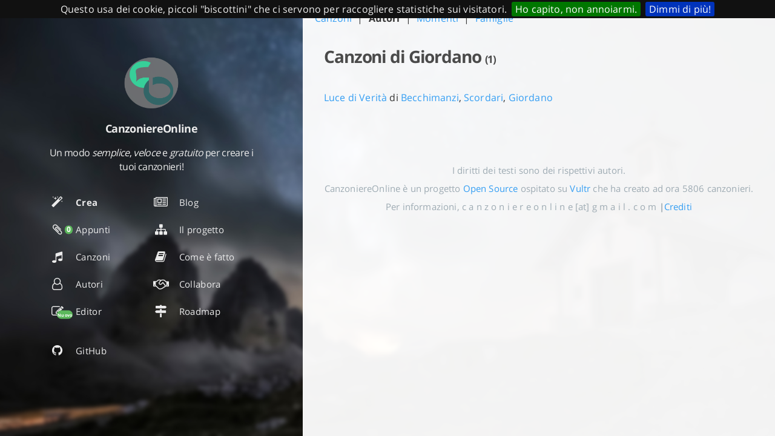

--- FILE ---
content_type: text/html
request_url: https://canzoniereonline.it/autori/giordano/
body_size: 6111
content:



  




  


  

<!DOCTYPE html>
<html lang="it-it">
  <head>
    
    <meta charset="UTF-8">
    <meta name="viewport" content="width=device-width, initial-scale=1">
    <meta name="generator" content="Hugo 0.23">
    <meta name="theme" content="Tranquilpeak 0.3.1-BETA">
    <title>Giordano</title>
    <meta name="author" content="CanzoniereOnline">
    <meta name="keywords" content="">
    <meta name="propeller" content="f1c1fa762588f458cbec8802f902a439">
    <link rel="icon" href="images/logo.png">
    
      <link rel="alternate" type="application/rss+xml" title="RSS" href="https://canzoniereonline.it/autori/giordano/index.xml">
    

    
    <meta name="description" content="CanzoniereOnline.it">
    <meta property="og:description" content="CanzoniereOnline.it">
    <meta property="og:type" content="blog">
    <meta property="og:title" content="Giordano">
    <meta property="og:url" content="/autori/giordano/">
    <meta property="og:site_name" content="CanzoniereOnline.it">
    <meta name="twitter:card" content="summary">
    <meta name="twitter:title" content="CanzoniereOnline.it">
    <meta name="twitter:description" content="CanzoniereOnline.it">
    
    

    
    

    
      <meta property="og:image" content="//www.gravatar.com/avatar/55ef4be5e82d11792224abae74208b64?s=640">
    

    
    
    

    


    <link rel="stylesheet" href="https://canzoniereonline.it/style/canzonierebootstrap.min.css" />
    <link rel="stylesheet" href="https://canzoniereonline.it/style/canzonierebootstraptheme.css" />    
    <link rel="stylesheet" href="https://canzoniereonline.it/css/jquery.cookiebar.css" />

    

    
    <link rel="stylesheet" href="//cdnjs.cloudflare.com/ajax/libs/font-awesome/4.7.0/css/font-awesome.min.css" />
    <link rel="stylesheet" href="//cdnjs.cloudflare.com/ajax/libs/fancybox/2.1.4/jquery.fancybox.css" />
    <link rel="stylesheet" href="//cdnjs.cloudflare.com/ajax/libs/fancybox/2.1.4/helpers/jquery.fancybox-thumbs.min.css" />
    
    
    <link rel="stylesheet" href="https://canzoniereonline.it/css/style-u6mk0ojoywresbx8iepslrmmhl4stuhrsxuwhkpwrkrx7mryjcaimasnk4pi.min.css" />
    



    
    
    
      <link rel="stylesheet" href="https://canzoniereonline.it/style/canzoniere.css">
    

    
      
<script>
(function(i,s,o,g,r,a,m){i['GoogleAnalyticsObject']=r;i[r]=i[r]||function(){
(i[r].q=i[r].q||[]).push(arguments)},i[r].l=1*new Date();a=s.createElement(o),
m=s.getElementsByTagName(o)[0];a.async=1;a.src=g;m.parentNode.insertBefore(a,m)
})(window,document,'script','https://www.google-analytics.com/analytics.js','ga');

ga('create', 'UA-101229502-1', 'auto');
ga('send', 'pageview');
</script>

    
    
    <script>
    

    var trackOutboundLink = function(url) {
       ga('send', 'event', 'outbound', 'click', url, {
         'transport': 'beacon',
         'hitCallback': function(){window.open(
            'http:\\\\pdf.canzoniereonline.it\\' + url,
            '_blank' 
          )}
       });
    }
  </script>
   <script async src="//pagead2.googlesyndication.com/pagead/js/adsbygoogle.js"></script>
    <script>
      (adsbygoogle = window.adsbygoogle || []).push({
        google_ad_client: "ca-pub-4811751320575402",
        enable_page_level_ads: true
      });
    </script>
  </head>

  <body>
    <div id="blog">
      <header id="header" data-behavior="1">
  <i id="btn-open-sidebar" class="fa fa-lg fa-bars"></i>
  <div class="header-title">
    <a class="header-title-link" href="https://canzoniereonline.it/">CanzoniereOnline.it</a>
  </div>
  
    
      <a class="header-right-picture "
         href="https://canzoniereonline.it/#about">
    
    
    
      
        <img class="header-picture"  src="https://canzoniereonline.it/images/logo.png" alt="Author&#39;s picture" />
      
    
    </a>
  
</header>

      <nav id="sidebar" data-behavior="1">
  <div class="sidebar-container">
    
      <div class="sidebar-profile">
        <a href="https://canzoniereonline.it">
          <img class="sidebar-profile-picture" src="https://canzoniereonline.it/images/logo.png" alt="Author&#39;s picture" />
        </a>
        <h4 class="sidebar-profile-name">CanzoniereOnline</h4>
        
          <h5 class="sidebar-profile-bio">Un modo <em>semplice</em>, <em>veloce</em> e <em>gratuito</em> per creare i tuoi canzonieri!</h5>
        
      </div>
    
    <ul class="sidebar-buttons">
      
  <li class="sidebar-button">
    
      <a class="sidebar-button-link " href="https://canzoniereonline.it/crea/canzoniere">
    
      <i class="sidebar-button-icon fa fa-lg fa-magic"></i>
      
      <span class="sidebar-button-desc">Crea</span>
    </a>
  </li>

  <li class="sidebar-button">
    
      <a class="sidebar-button-link " href="https://canzoniereonline.it/#about">
    
      <span class='relative'><i class="sidebar-button-icon fa fa-lg fa-paperclip"></i><span class='badge badgecart' id='badgecart'></span></span>
      
      <span class="sidebar-button-desc">Appunti</span>
    </a>
  </li>

  <li class="sidebar-button">
    
      <a class="sidebar-button-link " href="https://canzoniereonline.it/canzoni">
    
      <i class="sidebar-button-icon fa fa-lg fa-music"></i>
      
      <span class="sidebar-button-desc">Canzoni</span>
    </a>
  </li>

  <li class="sidebar-button">
    
      <a class="sidebar-button-link " href="https://canzoniereonline.it/autori/">
    
      <i class="sidebar-button-icon fa fa-lg fa-user-o"></i>
      
      <span class="sidebar-button-desc">Autori</span>
    </a>
  </li>

  <li class="sidebar-button">
    
      <a class="sidebar-button-link " href="https://editor.canzoniereonline.it/" target="_blank">
    
      <span class='relative'><i class="sidebar-button-icon fa fa-lg fa-pencil-square-o"></i><span class='badge badgenew'> <small>Nuovo</small></span></span>
      
      <span class="sidebar-button-desc">Editor</span>
    </a>
  </li>

    </ul>
    <ul class="sidebar-buttons">
      
  <li class="sidebar-button">
    
      <a class="sidebar-button-link " href="https://canzoniereonline.it/post/">
    
      <i class="sidebar-button-icon fa fa-lg fa-newspaper-o"></i>
      
      <span class="sidebar-button-desc">Blog</span>
    </a>
  </li>

  <li class="sidebar-button">
    
      <a class="sidebar-button-link " href="https://canzoniereonline.it/pagina/progetto">
    
      <i class="sidebar-button-icon fa fa-lg fa-sitemap"></i>
      
      <span class="sidebar-button-desc">Il progetto</span>
    </a>
  </li>

  <li class="sidebar-button">
    
      <a class="sidebar-button-link " href="https://canzoniereonline.it/pagina/documentazione">
    
      <i class="sidebar-button-icon fa fa-lg fa-book"></i>
      
      <span class="sidebar-button-desc">Come è fatto</span>
    </a>
  </li>

  <li class="sidebar-button">
    
      <a class="sidebar-button-link " href="https://canzoniereonline.it/pagina/collabora">
    
      <i class="sidebar-button-icon fa fa-lg fa-handshake-o"></i>
      
      <span class="sidebar-button-desc">Collabora</span>
    </a>
  </li>

  <li class="sidebar-button">
    
      <a class="sidebar-button-link " href="https://canzoniereonline.it/pagina/roadmap">
    
      <i class="sidebar-button-icon fa fa-lg fa-map-signs"></i>
      
      <span class="sidebar-button-desc">Roadmap</span>
    </a>
  </li>

    </ul>
    <ul class="sidebar-buttons">
      
  <li class="sidebar-button">
    
      <a class="sidebar-button-link " href="https://github.com/CanzoniereOnLine/Archivio-Canzoni" target="_blank">
    
      <i class="sidebar-button-icon fa fa-lg fa-github"></i>
      
      <span class="sidebar-button-desc">GitHub</span>
    </a>
  </li>

    </ul>
  </div>
</nav>

      
        

      
      <div id="main" data-behavior="1"
        class="
               hasCoverMetaIn
               ">
        
          <section class="postShorten-group main-content-wrap">
            <div class="row">
    
    <a href="https://canzoniereonline.it/canzoni">Canzoni</a>
    
    <span class="spaced">|</span>
    
    <b>Autori</b>
    
    <span class="spaced">|</span>
    
    <a href="https://canzoniereonline.it/momenti">Momenti</a>
    
    <span class="spaced">|</span>
    
    <a href="https://canzoniereonline.it/famiglia">Famiglie</a>
    
</div>
            <h1>Canzoni di Giordano <small>(1)</small></h1>
            
            
              <li>
  <a href="https://canzoniereonline.it/canzoni/luce_di_verita/">Luce di Verità</a>
  
  
  
    <span>di </span>
    
      <a class="category-link" href="https://canzoniereonline.it/autori/becchimanzi">Becchimanzi</a>, 
    
      <a class="category-link" href="https://canzoniereonline.it/autori/scordari"> Scordari</a>, 
    
      <a class="category-link" href="https://canzoniereonline.it/autori/giordano"> Giordano</a>
    
  

</li>

            
            

          </section>
        
        <footer id="footer" class="main-content-wrap">
  <span class="copyrights">
   I diritti dei testi sono dei rispettivi autori. 
   <br />CanzoniereOnline è un progetto <a href="https://it.wikipedia.org/wiki/Open_source">Open Source</a> ospitato su <a href="https://www.vultr.com/?ref=7169176">Vultr</a> che ha creato ad ora <span id="numero_canzonieri"></span> canzonieri. 
    <br />Per informazioni, c a n z o n i e r e o n l i n e [at] g m a i l . c o m  <b>|</b><a href="https://canzoniereonline.it/crediti">Crediti</a>
  </span>
</footer>

      </div>
    </div>
    
    <div id="about">
  <div id="about-card">
    <div id="about-btn-close">
      <i class="fa fa-remove"></i>
    </div>
    <h1 id="about-card-name"><i class="fa fa-paperclip" aria-hidden="true"></i><span class="spaced"></span>Blocco appunti</h1>
    
      <div id="about-card-bio">
      <div class="row">
      <div class="col-md-6 left">
        <p> 
          Questo elenco serve solo per appuntare le canzoni che vuoi inserire nel canzoniere.
          Puoi scegliere in ogni momento se eliminarle dalla lista(<a><i class="fa fa-trash" aria-hidden="true"></i></a>)
          oppure inserirle nel canzoniere (<a><span class='glyphicon glyphicon-share-alt' aria-hidden='true'></span></a>).
        </p>
        <p>
          Quando <b><a href="https://canzoniereonline.it/crea/canzoniere"><i class="fa fa-magic" aria-hidden="true"></i>creerai il canzoniere</a></b>
          le troverai già nell'elenco delle canzoni scelte, e ti basterà scegliere la tonalità e ordinarle.
        </p>
      </div>
      <div class="col-md-6">
      <ul id="cardcart">

      </ul>      
      </div>
      </div>
      </div>
      <div>
        <h4><a onclick="addtosongbook()">Aggiungi tutte al canzoniere</a></h4>
      </div>
  </div>
</div>

    <div id="algolia-search-modal" class="modal-container">
  <div class="modal">
    <div class="modal-header">
      <span class="close-button"><i class="fa fa-close"></i></span>
      <a href="https://algolia.com" target="_blank" class="searchby-algolia text-color-light link-unstyled">
        <span class="searchby-algolia-text text-color-light text-small">by</span>
        <img class="searchby-algolia-logo" src="https://www.algolia.com/static_assets/images/press/downloads/algolia-light.svg">
      </a>
      <i class="search-icon fa fa-search"></i>
      <form id="algolia-search-form">
        <input type="text" id="algolia-search-input" name="search"
          class="form-control input--large search-input" placeholder="Cerca" />
      </form>
    </div>
    <div class="modal-body">
      <div class="no-result text-color-light text-center">Nessun contenuto trovato</div>
      <div class="results">
        
        
          <div class="media">
            
            <div class="media-body">
              <a class="link-unstyled" href="https://canzoniereonline.it/2018/01/problemi-con-indice-tematico/">
                <h3 class="media-heading">Problemi con indice tematico</h3>
              </a>
              <span class="media-meta">
                <span class="media-date text-small">
                  Jan 1, 2018
                </span>
              </span>
              <div class="media-content hide-xs font-merryweather">Dopo qualche giorno con delle problematiche sull&rsquo;indice tematico, abbiamo risolto il problema. Purtroppo, però, la soluzione è dovuta passare per un piccolo cambio di sintassi del campo &ldquo;momenti&rdquo; nel file json da cui attinge le informazioni il software per la creazione dei canzonieri.
Per questo motivo vi consigliamo, qualora aveste ancora delle canzoni &ldquo;salvate&rdquo; nell&rsquo;applicazione, di procedere ad un reset (piccola scritta in basso sotto la tabella dei canzonieri).
Inoltre, se voleste aggiungere l&rsquo;indice tematico ai canzonieri che avete già prodotto, sfruttando il link nella mail oppure la funzione &ldquo;carica&rdquo; del canzoniere, otterrete purtroppo un errore: il nuovo indice tematico non è compatibile con i canzonieri creati prima del 10 gennaio.</div>
            </div>
            <div style="clear:both;"></div>
            <hr>
          </div>
        
          <div class="media">
            
            <div class="media-body">
              <a class="link-unstyled" href="https://canzoniereonline.it/2017/12/novit%C3%A0-e-piccole-migliorie/">
                <h3 class="media-heading">Novità e piccole migliorie</h3>
              </a>
              <span class="media-meta">
                <span class="media-date text-small">
                  Dec 12, 2017
                </span>
              </span>
              <div class="media-content hide-xs font-merryweather">Con questo post siamo lieti di informare tutti gli utenti di CanzoniereOnline di alcune piccole migliorie che negli ultimi giorni siamo riusciti ad implementare.
In primo luogo, segnaliamo che da oggi è possibile creare dei canzonieri anche con un indice tematico oltre a quello alfabetico e per autore che già era presente ed attivo come opzione selezionabile.
Inoltre, per facilitare l&rsquo;ampliamento del database delle canzoni e la collaborazione degli utenti, abbiamo creato uno strumento per proporre nuovi testi utilizzando una sintassi molto semplificata.</div>
            </div>
            <div style="clear:both;"></div>
            <hr>
          </div>
        
          <div class="media">
            
            <div class="media-body">
              <a class="link-unstyled" href="https://canzoniereonline.it/2017/12/segnalazioni-antivirus/">
                <h3 class="media-heading">Segnalazioni antivirus</h3>
              </a>
              <span class="media-meta">
                <span class="media-date text-small">
                  Dec 12, 2017
                </span>
              </span>
              <div class="media-content hide-xs font-merryweather"><p>Alcuni utenti ci hanno segnalato che, nella scorsa settimana, il sito veniva segnalato come pericoloso dai principali antivirus. Vi informiamo che abbiamo individuato e risolto il problema: si trattava di una modifica malevole allo script che utilizzavamo per visualizzare il popup di accettazione dei cookie. Lo scopo del codice malevole era &ldquo;solo&rdquo; quello di compiere operazioni di <em>crypto mining</em>. In altre parole, mentre voi navigavate sul sito parte della vostra CPU era impegnata a cercare di ricavare bitcoin per qualcun&rsquo;altro. Non particolarmente pericoloso ma indubbiamente poco carino, da parte loro.</p>

<p></p></div>
            </div>
            <div style="clear:both;"></div>
            <hr>
          </div>
        
          <div class="media">
            
            <div class="media-body">
              <a class="link-unstyled" href="https://canzoniereonline.it/2017/09/aaa-cercasi-foto/">
                <h3 class="media-heading">AAA Cercasi Foto</h3>
              </a>
              <span class="media-meta">
                <span class="media-date text-small">
                  Sep 9, 2017
                </span>
              </span>
              <div class="media-content hide-xs font-merryweather"><p>Il tema di questo sito è affamato di foto a tema &ldquo;canti in compagnia&rdquo;&hellip;</p>

<p></p></div>
            </div>
            <div style="clear:both;"></div>
            <hr>
          </div>
        
          <div class="media">
            
            <div class="media-body">
              <a class="link-unstyled" href="https://canzoniereonline.it/2017/09/benvenuti/">
                <h3 class="media-heading">Benvenuti</h3>
              </a>
              <span class="media-meta">
                <span class="media-date text-small">
                  Sep 9, 2017
                </span>
              </span>
              <div class="media-content hide-xs font-merryweather"><p>Poche righe per darvi il benvenuto su questo sito decisamente rinnovato!</p>

<p></p></div>
            </div>
            <div style="clear:both;"></div>
            <hr>
          </div>
        
          <div class="media">
            
            <div class="media-body">
              <a class="link-unstyled" href="https://canzoniereonline.it/post/">
                <h3 class="media-heading">Posts</h3>
              </a>
              <span class="media-meta">
                <span class="media-date text-small">
                  Jan 1, 2018
                </span>
              </span>
              <div class="media-content hide-xs font-merryweather"></div>
            </div>
            <div style="clear:both;"></div>
            <hr>
          </div>
        
      </div>
    </div>
    <div class="modal-footer">
      <p class="results-count text-medium"
         data-message-zero="Nessun contenuto trovato"
         data-message-one="Trovato un post"
         data-message-other="Trovati {n} post">
         6 posts found
      </p>
    </div>
  </div>
</div>
    
  
    
    <div id="cover" style="background-image:url('https://canzoniereonline.it/images/cover.jpg');"></div>
  


    
<script src="//cdnjs.cloudflare.com/ajax/libs/jquery/2.1.3/jquery.min.js"></script>
<script src="//cdnjs.cloudflare.com/ajax/libs/highlight.js/9.8.0/highlight.min.js"></script>
<script src="//cdnjs.cloudflare.com/ajax/libs/fancybox/2.1.4/jquery.fancybox.min.js"></script>
<script src="//cdnjs.cloudflare.com/ajax/libs/fancybox/2.1.4/helpers/jquery.fancybox-thumbs.min.js"></script>


<script src="https://canzoniereonline.it/js/script-wl33z0n6ocaypepiqrazthtivfrliqijej4rq8ek8gvrv1awftmgjuv8k4zc.min.js"></script>

<script>
$(document).ready(function() {
  hljs.configure({ classPrefix: '', useBR: false });
  $('pre.code-highlight').each(function(i, block) {
    var code = "";
    hljs.highlightAuto(block.innerText).value.split(/\r\n|\r|\n/).forEach(function(line) {
      code += "<span class=\"line\">" + line + "</span><br>";
    });
    if (code.length > 0) {
      block.innerHTML = code;  
    }
  });
  $('pre > code').each(function(i, block) {
    $(this).addClass('codeblock');
    hljs.highlightBlock(block);
  });
});
</script>



<script src="https://canzoniereonline.it/javascript/canzoniereonlinebootstrap.min.js"></script>
<script src="https://canzoniereonline.it/js/jquery.cookiebar.js"></script>



   <script src="https://canzoniereonline.it/javascript/list.js"></script>

   <script src="https://canzoniereonline.it/javascript/carrellocanzoni.js"></script>


    

    <script>
    $(document).ready(function(){
    $("#numero_canzonieri").load("https://api.canzoniereonline.it/numero/canzonieri");
    $.cookieBar({
    message: "Questo usa dei cookie, piccoli \"biscottini\" che ci servono per raccogliere statistiche sui visitatori.",
    acceptButton: true,
    acceptText: "Ho capito, non annoiarmi.",
    acceptFunction: null,
    declineButton: false,
    policyButton: true,
    policyText: "Dimmi di più!",
    policyURL: 'https://canzoniereonline.it/biscotti',
    autoEnable: true,
    fixed: true,
    bottom: false,
    zindex: '10000'
    }
    );
    });
    </script>
    
    
    
  </body>
</html>



--- FILE ---
content_type: text/html; charset=utf-8
request_url: https://www.google.com/recaptcha/api2/aframe
body_size: 250
content:
<!DOCTYPE HTML><html><head><meta http-equiv="content-type" content="text/html; charset=UTF-8"></head><body><script nonce="5MQlZykJkb-c1X4uKIZxXA">/** Anti-fraud and anti-abuse applications only. See google.com/recaptcha */ try{var clients={'sodar':'https://pagead2.googlesyndication.com/pagead/sodar?'};window.addEventListener("message",function(a){try{if(a.source===window.parent){var b=JSON.parse(a.data);var c=clients[b['id']];if(c){var d=document.createElement('img');d.src=c+b['params']+'&rc='+(localStorage.getItem("rc::a")?sessionStorage.getItem("rc::b"):"");window.document.body.appendChild(d);sessionStorage.setItem("rc::e",parseInt(sessionStorage.getItem("rc::e")||0)+1);localStorage.setItem("rc::h",'1769525251702');}}}catch(b){}});window.parent.postMessage("_grecaptcha_ready", "*");}catch(b){}</script></body></html>

--- FILE ---
content_type: application/javascript
request_url: https://canzoniereonline.it/js/script-wl33z0n6ocaypepiqrazthtivfrliqijej4rq8ek8gvrv1awftmgjuv8k4zc.min.js
body_size: 23899
content:
! function(a) {
    "use strict";
    var b = function() {
        this.$openBtn = a("#sidebar, #header, #actionmenu").find("a[href*='#about']"), this.$closeBtn = a("#about-btn-close"), this.$blog = a("#blog"), this.$about = a("#about"), this.$aboutCard = a("#about-card")
    };
    b.prototype = {
        run: function() {
            var a = this;
            a.$openBtn.click(function(b) {
                b.preventDefault(), a.play()
            }), a.$closeBtn.click(function(b) {
                b.preventDefault(), a.playBack()
            })
        },
        play: function() {
            var a = this;
            a.$blog.fadeOut(), a.$about.fadeIn(), setTimeout(function() {
                a.dropAboutCard()
            }, 300)
        },
        playBack: function() {
            var a = this;
            a.liftAboutCard(), setTimeout(function() {
                a.$blog.fadeIn()
            }, 500), setTimeout(function() {
                a.$about.fadeOut()
            }, 500)
        },
        dropAboutCard: function() {
            var b = this,
                c = b.$aboutCard.innerHeight(),
                d = a(window).height() / 2 - c / 2 + c;
            c + 30 > a(window).height() && (d = c), b.$aboutCard.css("top", "0px").css("top", "-" + c + "px").show(500, function() {
                b.$aboutCard.animate({
                    top: "+=" + d + "px"
                })
            })
        },
        liftAboutCard: function() {
            var b = this,
                c = b.$aboutCard.innerHeight(),
                d = a(window).height() / 2 - c / 2 + c;
            c + 30 > a(window).height() && (d = c), b.$aboutCard.animate({
                top: "-=" + d + "px"
            }, 500, function() {
                b.$aboutCard.hide(), b.$aboutCard.removeAttr("style")
            })
        }
    }, a(document).ready(function() {
        var a = new b;
        a.run()
    })
}(jQuery),
function(a) {
    "use strict";
    var b = function(b) {
        this.$form = a(b).find("#filter-form"), this.$searchInput = a(b).find("input[name=date]"), this.$archiveResult = a(b).find(".archive-result"), this.$postsYear = a(b).find(".archive-year"), this.$postsMonth = a(b).find(".archive-month"), this.$postsDay = a(b).find(".archive-day"), this.postsYear = b + " .archive-year", this.postsMonth = b + " .archive-month", this.postsDay = b + " .archive-day", this.messages = {
            zero: this.$archiveResult.data("message-zero"),
            one: this.$archiveResult.data("message-one"),
            other: this.$archiveResult.data("message-other")
        }
    };
    b.prototype = {
        run: function() {
            var a = this;
            a.$searchInput.keyup(function() {
                a.filter(a.sliceDate(a.getSearch()))
            }), a.$form.submit(function(a) {
                a.preventDefault()
            })
        },
        getSearch: function() {
            return this.$searchInput.val().replace(/([\/|.|-])/g, "").toLowerCase()
        },
        sliceDate: function(a) {
            return [a.slice(0, 4), a.slice(4, 6), a.slice(6)]
        },
        filter: function(a) {
            var b;
            "" === a[0] ? (this.showAll(), this.showResult(-1)) : (b = this.countPosts(a), this.hideAll(), this.showResult(b), b > 0 && this.showPosts(a))
        },
        showResult: function(a) {
            a === -1 ? this.$archiveResult.html("").hide() : 0 === a ? this.$archiveResult.html(this.messages.zero).show() : 1 === a ? this.$archiveResult.html(this.messages.one).show() : this.$archiveResult.html(this.messages.other.replace(/\{n\}/, a)).show()
        },
        countPosts: function(b) {
            return a(this.postsDay + "[data-date^=" + b[0] + b[1] + b[2] + "]").length
        },
        showPosts: function(b) {
            a(this.postsYear + "[data-date^=" + b[0] + "]").show(), a(this.postsMonth + "[data-date^=" + b[0] + b[1] + "]").show(), a(this.postsDay + "[data-date^=" + b[0] + b[1] + b[2] + "]").show()
        },
        showAll: function() {
            this.$postsYear.show(), this.$postsMonth.show(), this.$postsDay.show()
        },
        hideAll: function() {
            this.$postsYear.hide(), this.$postsMonth.hide(), this.$postsDay.hide()
        }
    }, a(document).ready(function() {
        if (a("#archives").length) {
            var c = new b("#archives");
            c.run()
        }
    })
}(jQuery),
function(a) {
    "use strict";
    var b = function(b) {
        this.$form = a(b).find("#filter-form"), this.$inputSearch = a(b).find("input[name=category]"), this.$archiveResult = a(b).find(".archive-result"), this.$posts = a(b).find(".archive"), this.$categories = a(b).find(".category-anchor"), this.posts = b + " .archive", this.categories = b + " .category-anchor", this.dataCategory = "category", this.dataParentCategories = "parent-categories", this.messages = {
            zero: this.$archiveResult.data("message-zero"),
            one: this.$archiveResult.data("message-one"),
            other: this.$archiveResult.data("message-other")
        }
    };
    b.prototype = {
        run: function() {
            var a = this;
            a.$inputSearch.keyup(function() {
                a.filter(a.getSearch())
            }), a.$form.submit(function(a) {
                a.preventDefault()
            })
        },
        getSearch: function() {
            return this.$inputSearch.val().toLowerCase()
        },
        filter: function(a) {
            "" === a ? (this.showAll(), this.showResult(-1)) : (this.hideAll(), this.showPosts(a), this.showResult(this.countCategories(a)))
        },
        showResult: function(a) {
            a === -1 ? this.$archiveResult.html("").hide() : 0 === a ? this.$archiveResult.html(this.messages.zero).show() : 1 === a ? this.$archiveResult.html(this.messages.one).show() : this.$archiveResult.html(this.messages.other.replace(/\{n\}/, a)).show()
        },
        countCategories: function(b) {
            return a(this.posts + "[data-" + this.dataCategory + "*='" + b + "']").length
        },
        showPosts: function(b) {
            var c, d = this,
                e = d.categories + "[data-" + d.dataCategory + "*='" + b + "']",
                f = d.posts + "[data-" + d.dataCategory + "*='" + b + "']";
            d.countCategories(b) > 0 && a(e + "[data-" + d.dataParentCategories + "]").length && a(e).each(function() {
                c = a(this).attr("data-" + d.dataParentCategories).split(","), c.forEach(function(b) {
                    var c = "[data-" + d.dataCategory + "='" + b + "']";
                    a(d.categories + c).show(), a(d.posts + c).show(), a(d.posts + c + " > .archive-posts > .archive-post").hide()
                })
            }), a(e).show(), a(f).show(), a(f + " > .archive-posts > .archive-post").show()
        },
        showAll: function() {
            this.$categories.show(), this.$posts.show(), a(this.posts + " > .archive-posts > .archive-post").show()
        },
        hideAll: function() {
            this.$categories.hide(), this.$posts.hide()
        }
    }, a(document).ready(function() {
        if (a("#categories-archives").length) {
            var c = new b("#categories-archives");
            c.run()
        }
    })
}(jQuery),
function(a) {
    "use strict";
    var b = function(b) {
        this.$codeBlocks = a(b)
    };
    b.prototype = {
        run: function() {
            var b = this;
            b.resize(), a(window).smartresize(function() {
                b.resize()
            })
        },
        resize: function() {
            var b = this;
            b.$codeBlocks.each(function() {
                var b = a(this).find(".gutter"),
                    c = a(this).find(".code"),
                    d = c.width() - c.innerWidth(),
                    e = a(this).outerWidth() - b.outerWidth() + d;
                c.css("width", e), c.children("pre").css("width", e)
            })
        }
    }, a(document).ready(function() {
        a.fn.hasHorizontalScrollBar = function() {
            return this.get(0).scrollWidth > this.innerWidth()
        };
        var c = new b("figure.highlight");
        c.run()
    })
}(jQuery),
function(a) {
    "use strict";
    a(document).ready(function() {
        function b() {
            var b = !0,
                c = null;
            a(window).height() > 480 && (b = !1, c = {
                width: 70,
                height: 70
            }), a(".fancybox").fancybox({
                maxWidth: 900,
                maxHeight: 800,
                fitToView: !0,
                width: "50%",
                height: "50%",
                autoSize: !0,
                arrows: b,
                closeClick: !1,
                openEffect: "elastic",
                closeEffect: "elastic",
                prevEffect: "none",
                nextEffect: "none",
                padding: "0",
                helpers: {
                    thumbs: c,
                    overlay: {
                        css: {
                            overflow: "hidden",
                            background: "rgba(0, 0, 0, 0.85)"
                        }
                    }
                },
                afterLoad: function() {
                    setTimeout(function() {
                        a(".fancybox-next > span, .fancybox-prev > span").css("visibility", "visible")
                    }, 400)
                }
            })
        }
        b(), a(window).smartresize(function() {
            b()
        })
    })
}(jQuery),
function(a) {
    "use strict";
    var b = function() {
        this.$header = a("#header"), this.headerHeight = this.$header.height(), this.headerUpCSSClass = "header-up", this.delta = 5, this.lastScrollTop = 0
    };
    b.prototype = {
        run: function() {
            var b, c = this;
            a(window).scroll(function() {
                b = !0
            }), setInterval(function() {
                b && (c.animate(), b = !1)
            }, 250)
        },
        animate: function() {
            var b = a(window).scrollTop();
            Math.abs(this.lastScrollTop - b) <= this.delta || (b > this.lastScrollTop && b > this.headerHeight ? this.$header.addClass(this.headerUpCSSClass) : b + a(window).height() < a(document).height() && this.$header.removeClass(this.headerUpCSSClass), this.lastScrollTop = b)
        }
    }, a(document).ready(function() {
        var a = new b;
        a.run()
    })
}(jQuery),
function(a) {
    "use strict";
    var b = function() {
        this.photosBox = ".photo-box", this.$images = a(this.photosBox + " img")
    };
    b.prototype = {
        run: function() {
            var b = this;
            b.resizeImages(), a(window).smartresize(function() {
                b.resizeImages()
            })
        },
        resizeImages: function() {
            var b, c, d, e, f, g;
            this.$images.each(function() {
                g = a(this), b = g.parent().parent().width(), c = g.parent().parent().innerHeight(), d = g.width(), e = g.height(), e < c && (f = d / e, g.css({
                    height: c,
                    width: c * f
                }), g.parent().css({
                    left: "-" + (c * f / 2 - b / 2) + "px"
                })), d = g.width(), e = g.height(), d < b && (f = e / d, g.css({
                    width: b,
                    height: b * f
                }), g.parent().css({
                    top: "-" + (e / 2 - c / 2) + "px"
                })), e > c && g.parent().css({
                    top: "-" + (e / 2 - c / 2) + "px"
                })
            })
        }
    }, a(document).ready(function() {
        if (a(".image-gallery").length) {
            var c = new b;
            setTimeout(function() {
                c.run()
            }, 500)
        }
    })
}(jQuery),
function(a) {
    "use strict";
    var b = function() {
        this.$postBottomBar = a(".post-bottom-bar"), this.$postFooter = a(".post-actions-wrap"), this.$header = a("#header"), this.delta = 1, this.lastScrollTop = 0
    };
    b.prototype = {
        run: function() {
            var b, c = this;
            c.swipePostBottomBar(), a(window).scroll(function() {
                b = !0
            }), setInterval(function() {
                b && (c.swipePostBottomBar(), b = !1)
            }, 250)
        },
        swipePostBottomBar: function() {
            var b = a(window).scrollTop(),
                c = this.$postFooter.offset().top;
            this.lastScrollTop > b && (c + this.$postFooter.height() > b + a(window).height() || c < b + this.$header.height()) ? this.$postBottomBar.slideDown() : this.$postBottomBar.slideUp(), this.lastScrollTop = b
        }
    }, a(document).ready(function() {
        if (a(".post-bottom-bar").length) {
            var c = new b;
            c.run()
        }
    })
}(jQuery),
function(a) {
    "use strict";
    var b = function() {
        this.$openButton = a(".open-algolia-search"), this.$searchModal = a("#algolia-search-modal"), this.$closeButton = this.$searchModal.find(".close-button"), this.$searchForm = a("#algolia-search-form"), this.$searchInput = a("#algolia-search-input"), this.$results = this.$searchModal.find(".results"), this.$noResults = this.$searchModal.find(".no-result"), this.$resultsCount = this.$searchModal.find(".results-count"), this.algolia = algoliaIndex
    };
    b.prototype = {
        run: function() {
            var b = this;
            b.$openButton.click(function() {
                b.open()
            }), a(document).keyup(function(a) {
                var c = a.target || a.srcElement;
                "INPUT" !== c.tagName.toUpperCase() && (83 !== a.keyCode || b.$searchModal.is(":visible") || b.open())
            }), b.$searchModal.click(function(a) {
                a.target === this && b.close()
            }), b.$closeButton.click(function() {
                b.close()
            }), a(document).keyup(function(a) {
                27 === a.keyCode && b.$searchModal.is(":visible") && b.close()
            }), b.$searchForm.submit(function(a) {
                a.preventDefault(), b.search(b.$searchInput.val())
            })
        },
        open: function() {
            this.showSearchModal(), this.showOverlay(), this.$searchInput.focus()
        },
        close: function() {
            this.hideSearchModal(), this.hideOverlay(), this.$searchInput.blur()
        },
        search: function(a) {
            var b = this;
            this.algolia.search(a, function(a, c) {
                a || (b.showResults(c.hits), b.showResultsCount(c.nbHits))
            })
        },
        showResults: function(a) {
            var b = "";
            a.forEach(function(a) {
                var c = window.navigator.userLanguage || window.navigator.language || a.lang;
                b += '<div class="media">', a.thumbnailImageUrl && (b += '<div class="media-left">', b += '<a class="link-unstyled" href="' + (a.link || a.permalink) + '">', b += '<img class="media-image" src="' + a.thumbnailImageUrl + '" width="90" height="90"/>', b += "</a>", b += "</div>"), b += '<div class="media-body">', b += '<a class="link-unstyled" href="' + (a.link || a.permalink) + '">', b += '<h3 class="media-heading">' + a.title + "</h3>", b += "</a>", b += '<span class="media-meta">', b += '<span class="media-date text-small">', b += moment(a.date).locale(c).format("ll"), b += "</span>", b += "</span>", b += '<div class="media-content hide-xs font-merryweather">' + a.excerpt + "</div>", b += "</div>", b += '<div style="clear:both;"></div>', b += "<hr>", b += "</div>"
            }), this.$results.html(b)
        },
        showSearchModal: function() {
            this.$searchModal.fadeIn()
        },
        hideSearchModal: function() {
            this.$searchModal.fadeOut()
        },
        showResultsCount: function(a) {
            var b = "";
            a < 1 ? (b = this.$resultsCount.data("message-zero"), this.$noResults.show()) : 1 === a ? (b = this.$resultsCount.data("message-one"), this.$noResults.hide()) : a > 1 && (b = this.$resultsCount.data("message-other").replace(/\{n\}/, a), this.$noResults.hide()), this.$resultsCount.html(b)
        },
        showOverlay: function() {
            a("body").append('<div class="overlay"></div>'), a(".overlay").fadeIn(), a("body").css("overflow", "hidden")
        },
        hideOverlay: function() {
            a(".overlay").fadeOut(function() {
                a(this).remove(), a("body").css("overflow", "auto")
            })
        }
    }, a(document).ready(function() {
        if ("undefined" != typeof algoliaIndex) {
            var a = new b;
            a.run()
        }
    })
}(jQuery),
function(a) {
    "use strict";
    var b = function() {
        this.$shareOptionsBar = a("#share-options-bar"), this.$openBtn = a(".btn-open-shareoptions"), this.$closeBtn = a("#share-options-mask")
    };
    b.prototype = {
        run: function() {
            var a = this;
            a.$openBtn.click(function() {
                a.$shareOptionsBar.hasClass("opened") || (a.openShareOptions(), a.$closeBtn.show())
            }), a.$closeBtn.click(function() {
                a.$shareOptionsBar.hasClass("opened") && (a.closeShareOptions(), a.$closeBtn.hide())
            })
        },
        openShareOptions: function() {
            var a = this;
            a.$shareOptionsBar.hasClass("opened") || this.$shareOptionsBar.hasClass("processing") || (a.$shareOptionsBar.addClass("processing opened"), setTimeout(function() {
                a.$shareOptionsBar.removeClass("processing")
            }, 250))
        },
        closeShareOptions: function() {
            var a = this;
            a.$shareOptionsBar.hasClass("opened") && !this.$shareOptionsBar.hasClass("processing") && (a.$shareOptionsBar.addClass("processing").removeClass("opened"), setTimeout(function() {
                a.$shareOptionsBar.removeClass("processing")
            }, 250))
        }
    }, a(document).ready(function() {
        var a = new b;
        a.run()
    })
}(jQuery),
function(a) {
    "use strict";
    var b = function() {
        this.$sidebar = a("#sidebar"), this.$openBtn = a("#btn-open-sidebar"), this.$closeBtn = a("#header, #main, .post-header-cover"), this.$blog = a(".post-bottom-bar, #header, #main, .post-header-cover"), this.$body = a("body"), this.mediumScreenWidth = 768
    };
    b.prototype = {
        run: function() {
            var b = this;
            this.$openBtn.click(function() {
                b.$sidebar.hasClass("pushed") || b.openSidebar()
            }), this.$closeBtn.click(function() {
                b.$sidebar.hasClass("pushed") && b.closeSidebar()
            }), a(window).resize(function() {
                a(window).width() > b.mediumScreenWidth ? (b.resetSidebarPosition(), b.resetBlogPosition()) : b.closeSidebar()
            })
        },
        openSidebar: function() {
            this.swipeBlogToRight(), this.swipeSidebarToRight()
        },
        closeSidebar: function() {
            this.swipeSidebarToLeft(), this.swipeBlogToLeft()
        },
        resetSidebarPosition: function() {
            this.$sidebar.removeClass("pushed")
        },
        resetBlogPosition: function() {
            this.$blog.removeClass("pushed")
        },
        swipeSidebarToRight: function() {
            var a = this;
            this.$sidebar.hasClass("pushed") || this.$sidebar.hasClass("processing") || (this.$sidebar.addClass("processing pushed"), this.$body.css("overflow-x", "hidden"), setTimeout(function() {
                a.$sidebar.removeClass("processing")
            }, 250))
        },
        swipeSidebarToLeft: function() {
            this.$sidebar.hasClass("pushed") && !this.$sidebar.hasClass("processing") && (this.$sidebar.addClass("processing").removeClass("pushed processing"), this.$body.css("overflow-x", "auto"))
        },
        swipeBlogToRight: function() {
            var a = this;
            this.$blog.hasClass("pushed") || this.$blog.hasClass("processing") || (this.$blog.addClass("processing pushed"), setTimeout(function() {
                a.$blog.removeClass("processing")
            }, 250))
        },
        swipeBlogToLeft: function() {
            var a = this;
            a.$blog.hasClass("pushed") && !this.$blog.hasClass("processing") && (a.$blog.addClass("processing").removeClass("pushed"), setTimeout(function() {
                a.$blog.removeClass("processing")
            }, 250))
        }
    }, a(document).ready(function() {
        var a = new b;
        a.run()
    })
}(jQuery),
function(a, b) {
    var c = function(a, b, c) {
        var d;
        return function() {
            function e() {
                c || a.apply(f, g), d = null
            }
            var f = this,
                g = arguments;
            d ? clearTimeout(d) : c && a.apply(f, g), d = setTimeout(e, b || 100)
        }
    };
    jQuery.fn[b] = function(a) {
        return a ? this.bind("resize", c(a)) : this.trigger(b)
    }
}(jQuery, "smartresize"),
function(a) {
    "use strict";
    var b = function(b) {
        this.$tabbedCodeBlocs = a(b)
    };
    b.prototype = {
        run: function() {
            var b = this;
            b.$tabbedCodeBlocs.find(".tab").click(function() {
                var b = a(this).parent().parent().parent(),
                    c = b.find(".tabs-content").children("pre, .highlight");
                a(this).siblings().removeClass("active"), a(this).addClass("active"), c.hide(), c.eq(a(this).index()).show()
            })
        }
    }, a(document).ready(function() {
        var a = new b(".codeblock--tabbed");
        a.run()
    })
}(jQuery),
function(a) {
    "use strict";
    var b = function(b) {
        this.$form = a(b).find("#filter-form"), this.$inputSearch = a(b + " #filter-form input[name=tag]"), this.$archiveResult = a(b).find(".archive-result"), this.$tags = a(b).find(".tag"), this.$posts = a(b).find(".archive"), this.tags = b + " .tag", this.posts = b + " .archive", this.dataTag = "tag", this.messages = {
            zero: this.$archiveResult.data("message-zero"),
            one: this.$archiveResult.data("message-one"),
            other: this.$archiveResult.data("message-other")
        }
    };
    b.prototype = {
        run: function() {
            var a = this;
            a.$inputSearch.keyup(function() {
                a.filter(a.getSearch())
            }), a.$form.submit(function(a) {
                a.preventDefault()
            })
        },
        getSearch: function() {
            return this.$inputSearch.val().toLowerCase()
        },
        filter: function(a) {
            "" === a ? (this.showAll(), this.showResult(-1)) : (this.hideAll(), this.showPosts(a), this.showResult(this.countTags(a)))
        },
        showResult: function(a) {
            a === -1 ? this.$archiveResult.html("").hide() : 0 === a ? this.$archiveResult.html(this.messages.zero).show() : 1 === a ? this.$archiveResult.html(this.messages.one).show() : this.$archiveResult.html(this.messages.other.replace(/\{n\}/, a)).show()
        },
        countTags: function(b) {
            return a(this.posts + "[data-" + this.dataTag + "*='" + b + "']").length
        },
        showPosts: function(b) {
            a(this.tags + "[data-" + this.dataTag + "*='" + b + "']").show(), a(this.posts + "[data-" + this.dataTag + "*='" + b + "']").show()
        },
        showAll: function() {
            this.$tags.show(), this.$posts.show()
        },
        hideAll: function() {
            this.$tags.hide(), this.$posts.hide()
        }
    }, a(document).ready(function() {
        if (a("#tags-archives").length) {
            var c = new b("#tags-archives");
            c.run()
        }
    })
}(jQuery);

--- FILE ---
content_type: application/javascript
request_url: https://canzoniereonline.it/javascript/carrellocanzoni.js
body_size: 2647
content:
function addtocart(canzone){
   try {
       var temp = JSON.parse(localStorage.carrellocanzoni);
       temp.push(canzone);
   } 
   catch (err) {
       var temp = new Array();
       temp[0] = canzone;
   }
   localStorage.carrellocanzoni = JSON.stringify(temp);
    rendercart();
}

function removefromcart(i){
    console.log(i);
    try {
       var temp = JSON.parse(localStorage.carrellocanzoni);
    } 
    catch (err) {
    return;
    }
    try{
        temp.splice(i,1);
    }
    catch (err){
        return;
    }
    localStorage.carrellocanzoni = JSON.stringify(temp);
    rendercart();
}

function rendercart(){
document.getElementById("badgecart").innerHTML = countcart();

    try {
        var carrello = "";
        var temp = JSON.parse(localStorage.carrellocanzoni);
        for (key in temp){
        song = temp[key];
        carrello = carrello + "<li class='appunti'><span class='left'>" + song.titolo + " di <i>" + song.autori + "</i> </span><span class='right'><a onclick='removefromcart("+key+")'> <i class='fa fa-trash' ></i></a><span class='spaced'>|</span><a onClick='singleaddtosongbook("+key+")' class='tooltip-top' data-tooltip='Aggiungi al canzoniere'><span class='glyphicon glyphicon-share-alt' aria-hidden='true'></span></a></span></li>";
        console.log(song);
        }
    } 
    catch (err) {
        var carrello="<p>Non hai aggiunto ancora nessuna canzone</p>";       
    }

document.getElementById("cardcart").innerHTML = carrello;
}

function countcart(){

   try {
       var temp = JSON.parse(localStorage.carrellocanzoni);
   } 
   catch (err) {
    return 0;   
    }
    console.log(temp.length)
   return temp.length;
}

function addtosongbook(){
    try {
        var temp = JSON.parse(localStorage.carrellocanzoni);
        var backup = JSON.parse(localStorage.backup);
    } 
   catch (err) {
    return 0;   
    }
    backup[0].selezionecanzoni = backup[0].selezionecanzoni.concat(temp);
    localStorage.backup = JSON.stringify(backup);
    localStorage.carrellocanzoni = "";
    window.location.replace('https://canzoniereonline.it/crea/canzoniere/');
}

function singleaddtosongbook(i){
    console.log(i);
    try {
       var temp = JSON.parse(localStorage.carrellocanzoni);
        var backup = JSON.parse(localStorage.backup);
    } 
    catch (err) {
    return;
    }
    try{
       var temp2 = temp[i];
    }
    catch (err){
        return;
    }
    backup[0].selezionecanzoni = backup[0].selezionecanzoni.concat(temp2);
    localStorage.backup = JSON.stringify(backup);    
    removefromcart(i);
    rendercart();
}


$(document).ready(function(){
    rendercart();
});